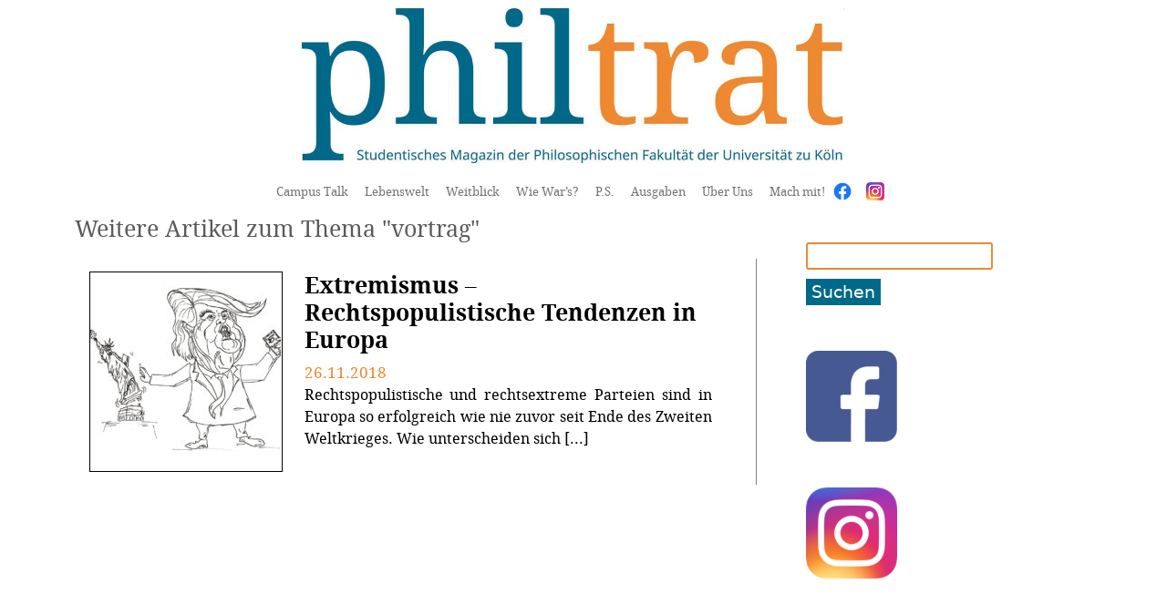

--- FILE ---
content_type: text/html; charset=UTF-8
request_url: https://philtrat-koeln.de/tag/vortrag/
body_size: 6178
content:
<!doctype html>
<html lang="lang="de"">
  <head>
    <meta charset="UTF-8">
    <meta name="viewport" content="width=device-width, initial-scale=1, shrink-to-fit=no">
    <meta name="description" content="Das Studierendenmagazin der Philosophischen Fakultät der Universität zu Köln">
    <link rel="icon" href="https://philtrat-koeln.de/wp-content/themes/philtrat_theme/philtrat_Logo.ico">

    <title>
      philtrat |
       &raquo; vortrag    </title>

    <!-- Bootstrap core CSS -->
    <link href="https://philtrat-koeln.de/wp-content/themes/philtrat_theme/css/bootstrap.min.css" rel="stylesheet">

    <script>
    if (window.matchMedia("(max-width:576px)").matches) {
    document.cookie = 'mobile=0'; //Bildschirm ist kleiner als 576px breit
  } else if (window.matchMedia("(max-width:768px)").matches) {
    document.cookie = 'mobile=1'; //Bildschirm ist kleiner als 768px
  } else if (window.matchMedia("(max-width:992px)").matches) {
    document.cookie = 'mobile=2'; //Bildschirm ist kleiner als 992px
  } else if (window.matchMedia("(max-width:1200px)").matches) {
    document.cookie = 'mobile=3'; //Bildschirm ist kleiner als 1200px
  } else {
    document.cookie = 'mobile=4'; //Bildschirm ist größer als 1200px
  }
    </script>

    <!-- Custom styles for this template -->
    <link href="https://philtrat-koeln.de/wp-content/themes/philtrat_theme/carousel.css" rel="stylesheet">
    <link href="https://philtrat-koeln.de/wp-content/themes/philtrat_theme/customizer_philtrat.css" rel="stylesheet">
    <link href="https://philtrat-koeln.de/wp-content/themes/philtrat_theme/style.css" rel="stylesheet">
    <link href="https://philtrat-koeln.de/wp-content/themes/philtrat_theme/style-posts.css" rel="stylesheet">
    <link href="https://philtrat-koeln.de/wp-content/themes/philtrat_theme/style-header.css" rel="stylesheet">
    <link href="https://philtrat-koeln.de/wp-content/themes/philtrat_theme/style-archiv_category-pages.css" rel="stylesheet">
    <link href="https://philtrat-koeln.de/wp-content/themes/philtrat_theme/stylesheets/searchform.css" rel="stylesheet">
    <meta name='robots' content='max-image-preview:large' />
<link rel='dns-prefetch' href='//stats.wp.com' />
<script type="text/javascript" id="wpp-js" src="https://philtrat-koeln.de/wp-content/plugins/wordpress-popular-posts/assets/js/wpp.min.js?ver=7.3.6" data-sampling="0" data-sampling-rate="100" data-api-url="https://philtrat-koeln.de/wp-json/wordpress-popular-posts" data-post-id="0" data-token="1501830a28" data-lang="0" data-debug="0"></script>
<link rel="alternate" type="application/rss+xml" title="philtrat &raquo; Schlagwort-Feed zu vortrag" href="https://philtrat-koeln.de/tag/vortrag/feed/" />
<style id='wp-img-auto-sizes-contain-inline-css' type='text/css'>
img:is([sizes=auto i],[sizes^="auto," i]){contain-intrinsic-size:3000px 1500px}
/*# sourceURL=wp-img-auto-sizes-contain-inline-css */
</style>
<style id='wp-emoji-styles-inline-css' type='text/css'>

	img.wp-smiley, img.emoji {
		display: inline !important;
		border: none !important;
		box-shadow: none !important;
		height: 1em !important;
		width: 1em !important;
		margin: 0 0.07em !important;
		vertical-align: -0.1em !important;
		background: none !important;
		padding: 0 !important;
	}
/*# sourceURL=wp-emoji-styles-inline-css */
</style>
<style id='wp-block-library-inline-css' type='text/css'>
:root{--wp-block-synced-color:#7a00df;--wp-block-synced-color--rgb:122,0,223;--wp-bound-block-color:var(--wp-block-synced-color);--wp-editor-canvas-background:#ddd;--wp-admin-theme-color:#007cba;--wp-admin-theme-color--rgb:0,124,186;--wp-admin-theme-color-darker-10:#006ba1;--wp-admin-theme-color-darker-10--rgb:0,107,160.5;--wp-admin-theme-color-darker-20:#005a87;--wp-admin-theme-color-darker-20--rgb:0,90,135;--wp-admin-border-width-focus:2px}@media (min-resolution:192dpi){:root{--wp-admin-border-width-focus:1.5px}}.wp-element-button{cursor:pointer}:root .has-very-light-gray-background-color{background-color:#eee}:root .has-very-dark-gray-background-color{background-color:#313131}:root .has-very-light-gray-color{color:#eee}:root .has-very-dark-gray-color{color:#313131}:root .has-vivid-green-cyan-to-vivid-cyan-blue-gradient-background{background:linear-gradient(135deg,#00d084,#0693e3)}:root .has-purple-crush-gradient-background{background:linear-gradient(135deg,#34e2e4,#4721fb 50%,#ab1dfe)}:root .has-hazy-dawn-gradient-background{background:linear-gradient(135deg,#faaca8,#dad0ec)}:root .has-subdued-olive-gradient-background{background:linear-gradient(135deg,#fafae1,#67a671)}:root .has-atomic-cream-gradient-background{background:linear-gradient(135deg,#fdd79a,#004a59)}:root .has-nightshade-gradient-background{background:linear-gradient(135deg,#330968,#31cdcf)}:root .has-midnight-gradient-background{background:linear-gradient(135deg,#020381,#2874fc)}:root{--wp--preset--font-size--normal:16px;--wp--preset--font-size--huge:42px}.has-regular-font-size{font-size:1em}.has-larger-font-size{font-size:2.625em}.has-normal-font-size{font-size:var(--wp--preset--font-size--normal)}.has-huge-font-size{font-size:var(--wp--preset--font-size--huge)}.has-text-align-center{text-align:center}.has-text-align-left{text-align:left}.has-text-align-right{text-align:right}.has-fit-text{white-space:nowrap!important}#end-resizable-editor-section{display:none}.aligncenter{clear:both}.items-justified-left{justify-content:flex-start}.items-justified-center{justify-content:center}.items-justified-right{justify-content:flex-end}.items-justified-space-between{justify-content:space-between}.screen-reader-text{border:0;clip-path:inset(50%);height:1px;margin:-1px;overflow:hidden;padding:0;position:absolute;width:1px;word-wrap:normal!important}.screen-reader-text:focus{background-color:#ddd;clip-path:none;color:#444;display:block;font-size:1em;height:auto;left:5px;line-height:normal;padding:15px 23px 14px;text-decoration:none;top:5px;width:auto;z-index:100000}html :where(.has-border-color){border-style:solid}html :where([style*=border-top-color]){border-top-style:solid}html :where([style*=border-right-color]){border-right-style:solid}html :where([style*=border-bottom-color]){border-bottom-style:solid}html :where([style*=border-left-color]){border-left-style:solid}html :where([style*=border-width]){border-style:solid}html :where([style*=border-top-width]){border-top-style:solid}html :where([style*=border-right-width]){border-right-style:solid}html :where([style*=border-bottom-width]){border-bottom-style:solid}html :where([style*=border-left-width]){border-left-style:solid}html :where(img[class*=wp-image-]){height:auto;max-width:100%}:where(figure){margin:0 0 1em}html :where(.is-position-sticky){--wp-admin--admin-bar--position-offset:var(--wp-admin--admin-bar--height,0px)}@media screen and (max-width:600px){html :where(.is-position-sticky){--wp-admin--admin-bar--position-offset:0px}}

/*# sourceURL=wp-block-library-inline-css */
</style>
<style id='classic-theme-styles-inline-css' type='text/css'>
/*! This file is auto-generated */
.wp-block-button__link{color:#fff;background-color:#32373c;border-radius:9999px;box-shadow:none;text-decoration:none;padding:calc(.667em + 2px) calc(1.333em + 2px);font-size:1.125em}.wp-block-file__button{background:#32373c;color:#fff;text-decoration:none}
/*# sourceURL=/wp-includes/css/classic-themes.min.css */
</style>
<link rel='stylesheet' id='wordpress-popular-posts-css-css' href='https://philtrat-koeln.de/wp-content/plugins/wordpress-popular-posts/assets/css/wpp.css?ver=7.3.6' type='text/css' media='all' />
<link rel="https://api.w.org/" href="https://philtrat-koeln.de/wp-json/" /><link rel="alternate" title="JSON" type="application/json" href="https://philtrat-koeln.de/wp-json/wp/v2/tags/829" /><link rel="EditURI" type="application/rsd+xml" title="RSD" href="https://philtrat-koeln.de/xmlrpc.php?rsd" />
<meta name="generator" content="WordPress 6.9" />
	<style>img#wpstats{display:none}</style>
		            <style id="wpp-loading-animation-styles">@-webkit-keyframes bgslide{from{background-position-x:0}to{background-position-x:-200%}}@keyframes bgslide{from{background-position-x:0}to{background-position-x:-200%}}.wpp-widget-block-placeholder,.wpp-shortcode-placeholder{margin:0 auto;width:60px;height:3px;background:#dd3737;background:linear-gradient(90deg,#dd3737 0%,#571313 10%,#dd3737 100%);background-size:200% auto;border-radius:3px;-webkit-animation:bgslide 1s infinite linear;animation:bgslide 1s infinite linear}</style>
            
  <style type="text/css">

  .campus h2 {color:;}
  .campus h3 {color:;}
  .btn-kategorie-campus {border-color:;}
  .btn-kategorie-campus:hover {background-color:;border-color:;}
  .carousel-kategorie-campus {background-color:b3;}
  .Kategorie-Uberschrift-campus {color:;}
  .campus-kategoriefarbe {background-color:4c;}
  .infobox-campustalk {border-color:;}
  .zitat-campustalk p{color:;}

  .lebenswelt h2 {color:;}
  .lebenswelt h3 {color:;}
  .btn-kategorie-lebenswelt {border-color:;}
  .btn-kategorie-lebenswelt:hover {background-color:;border-color:;}
  .carousel-kategorie-lebenswelt {background-color:b3;}
  .Kategorie-Uberschrift-lebenswelt {color:;}
  .lebenswelt-kategoriefarbe {background-color:4c;}
  .infobox-lebenswelt {border-color:;}
  .zitat-lebenswelt p{color:;}

  .weitblick h2 {color:;}
  .weitblick h3 {color:;}
  .btn-kategorie-weitblick {border-color:;}
  .btn-kategorie-weitblick:hover {background-color:;border-color:;}
  .carousel-kategorie-weitblick {background-color:b3;}
  .Kategorie-Uberschrift-weitblick {color:;}
  .weitblick-kategoriefarbe {background-color:4c;}
  .infobox-weitblick {border-color:;}
  .zitat-weitblick p{color:;}

  .wie-wars h2 {color:;}
  .wie-wars h3 {color:;}
  .btn-kategorie-wie-wars {border-color:;}
  .btn-kategorie-wie-wars:hover {background-color:;border-color:;}
  .carousel-kategorie-wiewars {background-color:b3;}
  .Kategorie-Uberschrift-wie-wars {color:;}
  .wie-wars-kategoriefarbe {background-color:4c;}
  .infobox-wiewars {border-color:;}
  .zitat-wiewars p{color:;}

  .ps h2 {color:;}
  .ps h3 {color:;}
  .btn-kategorie-ps {border-color:;}
  .btn-kategorie-ps:hover {background-color:;border-color:;}
  .carousel-kategorie-ps {background-color:b3;}
  .Kategorie-Uberschrift-ps {color:;}
  .ps-kategoriefarbe {background-color:4c;}
  .infobox-ps {border-color:;}
  .zitat-ps p{color:;}
  </style>
    </head>
  <body>


  <header class="d-none d-lg-block">
    <div class="container">
      <div class="Header-Image">
          <div class="row img-responsive" >
            <a href="https://philtrat-koeln.de">
              <img src="https://philtrat-koeln.de/wp-content/themes/philtrat_theme/img/logo_philtrat.jpg" class="col-12">
            </a>
          </div>
        </div>
      </div>
    </header>
    <div class="sticky-top bg-white">
  <nav class="navbar navbar-expand-lg navbar-light navbar-philtrat navbar ">
    <div class="abstand-oben mx-auto">
        <a class="navbar-brand navbar-philtrat-flex" href="https://philtrat-koeln.de">
          <img class="d-block d-sm-none philtrat-logo" src="https://philtrat-koeln.de/wp-content/themes/philtrat_theme/img/logo_philtrat_2.jpg" alt="Logo philtrat" height="40px" width="auto">
          <img class="d-none d-sm-block d-md-none philtrat-logo" src="https://philtrat-koeln.de/wp-content/themes/philtrat_theme/img/logo_philtrat_2.jpg" alt="Logo philtrat" height="75px" width="auto">
          <img class="d-none d-md-block d-lg-none philtrat-logo" src="https://philtrat-koeln.de/wp-content/themes/philtrat_theme/img/logo_philtrat_2.jpg" alt="Logo philtrat" height="75px" width="auto">
        </a>
        <button class="navbar-toggler navbar-toggler-philtrat" type="button" data-bs-toggle="collapse" data-bs-target="#navbarTogglerphiltrat" aria-controls="navbarTogglerDemo02" aria-expanded="false" aria-label="Toggle navigation">
          <span class="navbar-toggler-icon"></span>
        </button>
      <div class="collapse navbar-collapse" id="navbarTogglerphiltrat">

        <div class="menu-philtrat_menu-container"><ul id="menu-philtrat_menu" class="nav-btn navbar-nav"><li itemscope="itemscope" itemtype="https://www.schema.org/SiteNavigationElement" id="menu-item-2908" class="menu-item menu-item-type-taxonomy menu-item-object-category menu-item-2908 btn btn-default nav-item"><a title="Campus Talk" href="https://philtrat-koeln.de/category/magazin/campus/" class="nav-link">Campus Talk</a></li>
<li itemscope="itemscope" itemtype="https://www.schema.org/SiteNavigationElement" id="menu-item-2909" class="menu-item menu-item-type-taxonomy menu-item-object-category menu-item-2909 btn btn-default nav-item"><a title="Lebenswelt" href="https://philtrat-koeln.de/category/magazin/lebenswelt/" class="nav-link">Lebenswelt</a></li>
<li itemscope="itemscope" itemtype="https://www.schema.org/SiteNavigationElement" id="menu-item-2911" class="menu-item menu-item-type-taxonomy menu-item-object-category menu-item-2911 btn btn-default nav-item"><a title="Weitblick" href="https://philtrat-koeln.de/category/magazin/weitblick/" class="nav-link">Weitblick</a></li>
<li itemscope="itemscope" itemtype="https://www.schema.org/SiteNavigationElement" id="menu-item-2912" class="menu-item menu-item-type-taxonomy menu-item-object-category menu-item-2912 btn btn-default nav-item"><a title="Wie War&#039;s?" href="https://philtrat-koeln.de/category/magazin/wie-wars/" class="nav-link">Wie War&#8217;s?</a></li>
<li itemscope="itemscope" itemtype="https://www.schema.org/SiteNavigationElement" id="menu-item-2910" class="menu-item menu-item-type-taxonomy menu-item-object-category menu-item-2910 btn btn-default nav-item"><a title="P.S." href="https://philtrat-koeln.de/category/magazin/ps/" class="nav-link">P.S.</a></li>
<li itemscope="itemscope" itemtype="https://www.schema.org/SiteNavigationElement" id="menu-item-4595" class="menu-item menu-item-type-taxonomy menu-item-object-category menu-item-4595 btn btn-default nav-item"><a title="Ausgaben" href="https://philtrat-koeln.de/category/ausgaben/" class="nav-link">Ausgaben</a></li>
<li itemscope="itemscope" itemtype="https://www.schema.org/SiteNavigationElement" id="menu-item-3747" class="menu-item menu-item-type-post_type menu-item-object-page menu-item-3747 btn btn-default nav-item"><a title="Über Uns" href="https://philtrat-koeln.de/uber-uns/" class="nav-link">Über Uns</a></li>
<li itemscope="itemscope" itemtype="https://www.schema.org/SiteNavigationElement" id="menu-item-2913" class="menu-item menu-item-type-post_type menu-item-object-page menu-item-2913 btn btn-default nav-item"><a title="Mach mit!" href="https://philtrat-koeln.de/mach-mit/" class="nav-link">Mach mit!</a></li>
</ul></div>         <a class="navbar-brand d-none d-lg-block" href="https://www.facebook.com/philtratkoeln"><img src="https://philtrat-koeln.de/wp-content/themes/philtrat_theme/img/f_logo_RGB-Blue_58.webp" class="Nav-Social-Media" alt="facebook-Logo" width="20px" height="20px"></a>
         <a class="navbar-brand d-none d-lg-block" href="https://www.instagram.com/philtratkoeln/"><img src="https://philtrat-koeln.de/wp-content/themes/philtrat_theme/img/Instagram_AppIcon_Aug2017.webp" class="Nav-Social-Media" alt="instagram-Logo" width="20px" height="20px"></a>
      </div>
    </div>
  </nav>
</div>

<div class="container">
  <div class="row">
    <div class="col-lg-8">
      <div class="row col-12">
                <h3>Weitere Artikel zum Thema "vortrag"</h3>
      </div>
      <div class="row archiv Kategorie">
          <div class="col-lg-12 newsbox
    
    nodecoration">
      <a href="https://philtrat-koeln.de/2018/11/26/extremismus-rechtspopulistische-tendenzen-in-europa/">
        <div class="row newsbox2">
          <div class= "col-3 col-sm-4 col-md-4 d-flex bild-vorschau">
            <div class= "vorschaubild">
                <img width="300" height="218" src="https://philtrat-koeln.de/wp-content/uploads/2018/11/laurence_philtrat_2-300x218.jpg" class="img-newsbox img-fluid wp-post-image" alt="Zeichnung Donald Trum stößt Freiheitsstatue" decoding="async" fetchpriority="high" srcset="https://philtrat-koeln.de/wp-content/uploads/2018/11/laurence_philtrat_2-300x218.jpg 300w, https://philtrat-koeln.de/wp-content/uploads/2018/11/laurence_philtrat_2-768x558.jpg 768w, https://philtrat-koeln.de/wp-content/uploads/2018/11/laurence_philtrat_2-1024x745.jpg 1024w, https://philtrat-koeln.de/wp-content/uploads/2018/11/laurence_philtrat_2.jpg 1169w" sizes="(max-width: 300px) 100vw, 300px" data-attachment-id="3145" data-permalink="https://philtrat-koeln.de/2018/11/26/extremismus-rechtspopulistische-tendenzen-in-europa/laurence_philtrat_2/" data-orig-file="https://philtrat-koeln.de/wp-content/uploads/2018/11/laurence_philtrat_2.jpg" data-orig-size="1169,850" data-comments-opened="0" data-image-meta="{&quot;aperture&quot;:&quot;0&quot;,&quot;credit&quot;:&quot;&quot;,&quot;camera&quot;:&quot;HP Scanjet dj_d02c&quot;,&quot;caption&quot;:&quot;&quot;,&quot;created_timestamp&quot;:&quot;1199146565&quot;,&quot;copyright&quot;:&quot;&quot;,&quot;focal_length&quot;:&quot;0&quot;,&quot;iso&quot;:&quot;0&quot;,&quot;shutter_speed&quot;:&quot;0&quot;,&quot;title&quot;:&quot;&quot;,&quot;orientation&quot;:&quot;1&quot;}" data-image-title="laurence_philtrat_2" data-image-description="&lt;p&gt;Wird Donald Trump die Freiheit umstoßen? Bild: Laurence Boms&lt;/p&gt;
" data-image-caption="&lt;p&gt;Wird Donald Trump die Freiheit umstoßen? Bild: Laurence Boms&lt;/p&gt;
" data-medium-file="https://philtrat-koeln.de/wp-content/uploads/2018/11/laurence_philtrat_2-300x218.jpg" data-large-file="https://philtrat-koeln.de/wp-content/uploads/2018/11/laurence_philtrat_2-1024x745.jpg" />            </div>
          </div>
          <div class="col-9 col-sm-8 col-md-8 align-items-center">
            <h3 class="news-headtext">Extremismus – Rechtspopulistische Tendenzen in Europa</h3>
            <p class="datum-newsbox">26.11.2018</p>
            <p class="excerpt d-none d-sm-block">
Rechtspopulistische und rechtsextreme Parteien sind in Europa so erfolgreich wie nie zu­vor seit Ende des Zweiten Weltkrieges.



Wie unterscheiden sich [...]</p>
            <p class="excerpt d-block d-sm-none">
Rechtspopulistische und rechtsextreme Parteien sind in Europa so erfolgreich wie nie zu­vor seit Ende des Zweiten Weltkrieges.



Wie unterscheiden sich [...]</p>
          </div>
        </div>
      </a>
    </div>
  
    </div>
    <div class="row justify-content-center pagination-link">
  <div class="col-4 totheright">
      </div>
  <div class="col-4">
      </div>
</div>
  </div>
  <div class="col-lg-4 col-xl-3 col-12 sidebar d-block d-lg-none text-center">
        <div class="sidebar-module"><div class="container"><form role="search" method="get" id="searchform" class="searchform" action="https://philtrat-koeln.de/">
				<div>
					<label class="screen-reader-text" for="s">Suche nach:</label>
					<input type="text" value="" name="s" id="s" />
					<input type="submit" id="searchsubmit" value="Suchen" />
				</div>
			</form></div></div><div class="sidebar-module"><div class="container">			<div class="textwidget"><p><a href="https://www.facebook.com/philtratkoeln" target="_blank"><img decoding="async" class="alignnone size-medium wp-image-3531" src="https://philtrat-koeln.de/wp-content/uploads/2019/11/facebook-icon-preview-1-1-300x300.png" alt="" width="100" height="100" srcset="https://philtrat-koeln.de/wp-content/uploads/2019/11/facebook-icon-preview-1-1-300x300.png 300w, https://philtrat-koeln.de/wp-content/uploads/2019/11/facebook-icon-preview-1-1-150x150.png 150w, https://philtrat-koeln.de/wp-content/uploads/2019/11/facebook-icon-preview-1-1.png 328w" sizes="(max-width: 100px) 100vw, 100px" /></a></p>
</div>
		</div></div><div class="sidebar-module"><div class="container">			<div class="textwidget"><p><a href="https://www.instagram.com/philtratkoeln/" target="_blank"><img decoding="async" class="alignnone size-full wp-image-3530" src="https://philtrat-koeln.de/wp-content/uploads/2019/11/Instagram_AppIcon_Aug2017.png" alt="" width="100" height="100" srcset="https://philtrat-koeln.de/wp-content/uploads/2019/11/Instagram_AppIcon_Aug2017.png 299w, https://philtrat-koeln.de/wp-content/uploads/2019/11/Instagram_AppIcon_Aug2017-150x150.png 150w" sizes="(max-width: 100px) 100vw, 100px" /></a></p>
</div>
		</div></div>  </div>

<div class="col-lg-4 col-xl-3 col-12 sidebar d-none d-lg-block ">
      <div class="sidebar-module"><div class="container"><form role="search" method="get" id="searchform" class="searchform" action="https://philtrat-koeln.de/">
				<div>
					<label class="screen-reader-text" for="s">Suche nach:</label>
					<input type="text" value="" name="s" id="s" />
					<input type="submit" id="searchsubmit" value="Suchen" />
				</div>
			</form></div></div><div class="sidebar-module"><div class="container">			<div class="textwidget"><p><a href="https://www.facebook.com/philtratkoeln" target="_blank"><img decoding="async" class="alignnone size-medium wp-image-3531" src="https://philtrat-koeln.de/wp-content/uploads/2019/11/facebook-icon-preview-1-1-300x300.png" alt="" width="100" height="100" srcset="https://philtrat-koeln.de/wp-content/uploads/2019/11/facebook-icon-preview-1-1-300x300.png 300w, https://philtrat-koeln.de/wp-content/uploads/2019/11/facebook-icon-preview-1-1-150x150.png 150w, https://philtrat-koeln.de/wp-content/uploads/2019/11/facebook-icon-preview-1-1.png 328w" sizes="(max-width: 100px) 100vw, 100px" /></a></p>
</div>
		</div></div><div class="sidebar-module"><div class="container">			<div class="textwidget"><p><a href="https://www.instagram.com/philtratkoeln/" target="_blank"><img decoding="async" class="alignnone size-full wp-image-3530" src="https://philtrat-koeln.de/wp-content/uploads/2019/11/Instagram_AppIcon_Aug2017.png" alt="" width="100" height="100" srcset="https://philtrat-koeln.de/wp-content/uploads/2019/11/Instagram_AppIcon_Aug2017.png 299w, https://philtrat-koeln.de/wp-content/uploads/2019/11/Instagram_AppIcon_Aug2017-150x150.png 150w" sizes="(max-width: 100px) 100vw, 100px" /></a></p>
</div>
		</div></div>  </div>
  </div>
</div>

<!-- FOOTER -->
<footer class="footer-philtrat">
  <div class="container footer-fixed">
    <div class="row col-12">
      <div class="menu-footer-container"><ul id="menu-footer" class="menu"><li id="menu-item-2923" class="menu-item menu-item-type-post_type menu-item-object-page menu-item-2923"><a href="https://philtrat-koeln.de/impressum-3/">Impressum</a></li>
<li id="menu-item-2928" class="menu-item menu-item-type-post_type menu-item-object-page menu-item-2928"><a href="https://philtrat-koeln.de/datenschutz/">Datenschutz</a></li>
</ul></div>    </div>
    <div class="row">
      <div class="col-12 text-center">
        <p>philtrat<br>c/o SprecherInnenrat Phil-Fak<br>Universitätsstr.16<br>50937 Köln</p>
        <p>Copyright philtrat 2021</p>
      </div>
    </div>
  </div>
</footer>
<div class="philtrat-social-media-footer d-block d-lg-none">
  <div class="container">
    <div class="row">
      <div class="col-6 text-center">
        <a class="" href="https://www.facebook.com/philtratkoeln"><img src="https://philtrat-koeln.de/wp-content/themes/philtrat_theme/img/f_logo_RGB-Blue_58.webp" class="Nav-Social-Media" alt="facebook-Logo" width="30px" height="30px"></a>
      </div>
      <div class="col-6 text-center">
        <a class="" href="https://www.instagram.com/philtratkoeln/"><img src="https://philtrat-koeln.de/wp-content/themes/philtrat_theme/img/Instagram_AppIcon_Aug2017.webp" class="Nav-Social-Media" alt="instagram-Logo" width="30px" height="30px"></a>
      </div>
    </div>
  </div>
</div>

</main>

<!-- Bootstrap core JavaScript
================================================== -->
<!-- Placed at the end of the document so the pages load faster -->

<script src="https://philtrat-koeln.de/wp-content/themes/philtrat_theme/js/vendor/popper.min.js"></script>
<script src="https://philtrat-koeln.de/wp-content/themes/philtrat_theme/js/bootstrap.min.js"></script>
<script src="https://philtrat-koeln.de/wp-content/themes/philtrat_theme/js/vendor/jquery-slim.min.js"></script>

</body>
</html>


--- FILE ---
content_type: text/css
request_url: https://philtrat-koeln.de/wp-content/themes/philtrat_theme/customizer_philtrat.css
body_size: 328
content:
  @media screen and (max-width: 576px) {
      .beitragsseite h1 {font-size:24!important;}
    }
    @media screen and (min-width: 577px) and (max-width: 768px) {
      .beitragsseite h1  {font-size: 28!important;}
    }
    @media screen and (min-width: 769px) and (max-width: 991px) {
      .beitragsseite h1  {font-size:36!important;}
    }
    @media screen and (min-width: 992) {
      .beitragsseite h1  {font-size:50!important;}
    }

--- FILE ---
content_type: text/css
request_url: https://philtrat-koeln.de/wp-content/themes/philtrat_theme/style-posts.css
body_size: 2561
content:
/* Allgemeines */

.beitrag-triggerwarnung {
  font-size: 1.75rem!important;
  background-color:#c9331e;
  padding:10px;
  color:#f0f0f0;
}

.Bildunterschrift {
  margin-bottom: 30px;
}

.wp-block-image img {
  height:auto;
}

.Beitragsbild {
  margin-bottom: 5px;
}

.beitragsseite h3 {
  margin-bottom: 30px;
  line-height: 1.5;
}

.beitragsseite h4{
  margin-top: 30px;
}

/* Beitragsseite Design */

.beitrag {
  padding-right:100px;
  border-width: 1pt;
  border-right-style:solid;
  border-color: grey;
}

/*AutorIn InfoBox unter Beitrag*/

.beitragautorin p {
  font-family: DroidSerifItalic;
  padding-left:15px;
  }

.autorIn {
  margin-top:20px;
  margin-bottom:10px;
  padding-bottom: 10px;
  background-color: #006989;
  color:white;
  margin-left:0px;
  margin-right:0px;
  }

.autorIn p {color:white;}

.autorIn a {
  color: #ee8931;
  text-decoration: none;
}

.autorIn a:hover {
  color:white;
}

.autorIn-titel {
  margin-bottom: 10px;
  padding-top: 10px;
  font-family: DroidSerif;
  font-size: 14pt;
}

.img-autorIn {
  padding-bottom: 10px;
}

/*ZUSTÄTZLICHE STYLES FÜR BEITRÄGE*/

/* Zitate */

.zitat-lebenswelt {
  text-align: center !important;
}

.zitat-lebenswelt p {
  color: #27c49d;
  text-align: center !important;
  margin-bottom: 0px;
  padding-left: 90px;
  padding-right: 90px;
}

.zitat-campustalk {
  text-align: center !important;
}

.zitat-campustalk p {
  color: #127d8f;
  text-align: center !important;
  margin-bottom: 0px;
  padding-left: 90px;
  padding-right: 90px;
}

.zitat-weitblick {
  text-align: center !important;
}

.zitat-weitblick p {
  color: #28c663;
  text-align: center !important;
  margin-bottom: 0px;
  padding-left: 90px;
  padding-right: 90px;
}

.zitat-wiewars {
  text-align: center !important;
}

.zitat-wiewars p {
  color: #ff7326;
  text-align: center !important;
  margin-bottom: 0px;
  padding-left: 90px;
  padding-right: 90px;
}

.zitat-ps {
  text-align: center !important;
}

.zitat-ps p {
  color: #ff3300;
  text-align: center !important;
  margin-bottom: 0px;
  padding-left: 90px;
  padding-right: 90px;
}

/* Infoboxen */

.infobox-lebenswelt {
  border-color: #27c49d;
  border-left-style: solid;
  border-width: 2px;
  padding-left: 15px;
  margin-top: 20px;
  margin-bottom: 20px;
}

.infobox-campustalk {
  border-color: #127d8f;
  border-left-style: solid;
  border-width: 2px;
  padding-left: 15px;
  margin-top: 20px;
  margin-bottom: 20px;
}

.infobox-weitblick {
  border-color: #28c663;
  border-left-style: solid;
  border-width: 2px;
  padding-left: 15px;
  margin-top: 20px;
  margin-bottom: 20px;
}

.infobox-ps {
  border-color: #ff3300;
  border-left-style: solid;
  border-width: 2px;
  padding-left: 15px;
  margin-top: 20px;
  margin-bottom: 20px;
}

.infobox-wiewars {
  border-color: #ff7326;
  border-left-style: solid;
  border-width: 2px;
  padding-left: 15px;
  margin-top: 20px;
  margin-bottom: 20px;
}


@media screen and (max-width: 576px) {
/* <-----------Beitragsseite-------------------->*/

  .beitragsseite{
    padding-left: 25px;
    padding-right: 25px;
  }
  .beitragsseite h1{
    text-align:left;
    font-size: 18pt;
    font-family: DroidSerif;
  }
  .Beitragsbild{
    padding-right: 0px;
  }
  .Bildunterschrift {
    font-size:8pt;
    text-align:left;
    font-family:DroidSerif;
  }

  .Bildunterschrift a{
    font-size: 8pt!important;
  }

  .beitrag {
    padding-right:0px;
    border-width: 0pt;
    border-right-style:hidden;
    border-color: grey;
  }
  .beitragsseite h3{
    text-align: justify;
    font-size: 11pt;
    font-family: DroidSerifBold;
  }
  .beitragsseite h4{
    text-align:left;
    font-size: 10pt;
    font-family: DroidSerifbold;
  }
  .beitragsseite p{
    text-align:justify;
    font-size: 9pt;
    font-family: DroidSerif;
    margin-bottom:10px;
  }
  .beitragsseite figcaption{
    text-align: left!important;
    font-size: 8pt!important;
    font-family: DroidSerif!important;
  }

  .wp-block-image a {
    text-align: left!important;
    font-size: 8pt!important;
    font-family: DroidSerif!important;
  }

  .beitragsseite a{
    color:#006989;
  }

  .beitragsseite a:hover{
    color:#ee8931;
    text-decoration: none;
  }

  .beitragsseite li{
    font-size:9pt;
    font-family: DroidSerif;
  }
  /* Zitate */

  .zitat-lebenswelt p {
    margin-bottom: 0px;
    padding-left: 20px;
    padding-right: 20px;
    font-size: 16pt!important;
    font-family:Droid-Serif;
  }
  .zitat-lebenswelt cite{
    font-size: 14pt!important;
    font-family:Droid-Serif;
  }

  .zitat-campustalk p {
    margin-bottom: 0px;
    padding-left: 20px;
    padding-right: 20px;
    font-size: 16pt!important;
    font-family:Droid-Serif;
  }

  .zitat-campustalk cite{
    font-size: 14pt!important;
    font-family:Droid-Serif;
  }

  .zitat-weitblick p {
    margin-bottom: 0px;
    padding-left: 20px;
    padding-right: 20px;
    font-size: 16pt!important;
    font-family:Droid-Serif;
  }

  .zitat-weitblick cite{
    font-size: 14pt!important;
    font-family:Droid-Serif;
  }

  .zitat-wiewars p {
    margin-bottom: 0px;
    padding-left: 20px;
    padding-right: 20px;
    font-size: 16pt!important;
    font-family:Droid-Serif;
  }

  .zitat-wiewars cite{
    font-size: 14pt!important;
    font-family:Droid-Serif;
  }

  .zitat-ps p {
    margin-bottom: 0px;
    padding-left: 20px;
    padding-right: 20px;
    font-size: 16pt!important;
    font-family:Droid-Serif;
  }

  .zitat-ps cite{
    font-size: 14pt!important;
    font-family:Droid-Serif;
  }

  .Beitragsdatum p {
    font-size:8pt;
  }

  .beitragautorin p {
    font-family: DroidSerifItalic;
    }
    .beitragautorin {
      border-width: 1pt;
      border-right-style:hidden;
      border-color: grey;
      margin-right: 0px;
      padding-top: 0px;
      margin-top: 0px;
    }
    .autorIn a{
      color: #ee8931;
    }

    .autorIn a:hover{
      color: white;
    }
}

@media screen and (min-width: 577px) and (max-width: 768px) {
  /* <-----------Beitragsseite-------------------->*/

  .beitragsseite{
    padding-left: 25px;
    padding-right: 25px;
  }
  .beitragsseite h1{
    text-align:left;
    font-size: 24pt;
    font-family: DroidSerif;
  }
  .Beitragsbild{
    padding-right: 0px;
  }
  .Bildunterschrift {
    font-size:9pt;
    text-align:left;
    font-family:DroidSerif;
  }

  .Bildunterschrift a{
    font-size: 9pt!important;
  }

  .beitrag {
    padding-right:0px;
    border-width: 0pt;
    border-right-style:hidden;
    border-color: grey;
  }
  .beitragsseite h3{
    text-align:justify;
    font-size: 13pt;
    font-family: DroidSerifBold;
  }
  .beitragsseite h4{
    text-align:left;
    font-size: 11pt;
    font-family: DroidSerifbold;
  }
  .beitragsseite p{
    text-align:justify;
    font-size: 10pt;
    font-family: DroidSerif;
    margin-bottom:10px;
  }
  .beitragsseite figcaption{
    text-align: left!important;
    font-size: 9pt!important;
    font-family: DroidSerif!important;
  }

  .wp-block-image a{
    text-align: left!important;
    font-size: 9pt!important;
    font-family: DroidSerif!important;
  }

  .beitragsseite li{
    font-size:10pt;
    font-family: DroidSerif;
  }

  .beitragsseite a{
    color:#006989;
  }

  .beitragsseite a:hover{
    color:#ee8931;
    text-decoration: none;
  }
  /* Zitate */

  .zitat-lebenswelt p {
    margin-bottom: 0px;
    padding-left: 30px;
    padding-right: 30px;
    font-size: 16pt!important;
    font-family:Droid-Serif;
  }
  .zitat-lebenswelt cite{
    font-size: 14pt!important;
    font-family:Droid-Serif;
  }

  .zitat-campustalk p {
    margin-bottom: 0px;
    padding-left: 30px;
    padding-right: 30px;
    font-size: 16pt!important;
    font-family:Droid-Serif;
  }

  .zitat-campustalk cite{
    font-size: 14pt!important;
    font-family:Droid-Serif;
  }

  .zitat-weitblick p {
    margin-bottom: 0px;
    padding-left: 30px;
    padding-right: 30px;
    font-size: 16pt!important;
    font-family:Droid-Serif;
  }

  .zitat-weitblick cite{
    font-size: 14pt!important;
    font-family:Droid-Serif;
  }

  .zitat-wiewars p {
    margin-bottom: 0px;
    padding-left: 30px;
    padding-right: 30px;
    font-size: 16pt!important;
    font-family:Droid-Serif;
  }

  .zitat-wiewars cite{
    font-size: 14pt!important;
    font-family:Droid-Serif;
  }

  .zitat-ps p {
    margin-bottom: 0px;
    padding-left: 30px;
    padding-right: 30px;
    font-size: 16pt!important;
    font-family:Droid-Serif;
  }

  .zitat-ps cite{
    font-size: 14pt!important;
    font-family:Droid-Serif;
  }

  .Beitragsdatum p {
    font-size:8pt;
  }

  .beitragautorin p {
    font-family: DroidSerifItalic;
    }
    .beitragautorin {
      border-width: 1pt;
      border-right-style:hidden;
      border-color: grey;
      margin-right: 0px;
      padding-top: 0px;
      margin-top: 0px;
    }
    .autorIn a{
      color: #ee8931;
    }

    .autorIn a:hover{
      color: white;
    }
}

/* Design für Medium */

@media screen and (min-width: 769px) and (max-width: 992px) {
  /* <-----------Beitragsseite-------------------->*/

  .beitragsseite{
    padding-left: 25px;
    padding-right: 25px;
  }
  .beitragsseite h1{
    text-align:left;
    font-size: 30pt;
    font-family: DroidSerif;
  }
  .Beitragsbild{
    padding-right: 0px;
  }
  .Bildunterschrift {
    font-size:10pt;
    text-align:left;
    font-family:DroidSerif;
  }

  .Bildunterschrift a{
    font-size: 10pt!important;
  }

  .beitrag {
    padding-right:0px;
    border-width: 0pt;
    border-right-style:hidden;
    border-color: grey;
  }
  .beitragsseite h3{
    text-align: justify;
    font-size: 14pt;
    font-family: DroidSerifBold;
  }
  .beitragsseite h4{
    text-align:left;
    font-size: 12pt;
    font-family: DroidSerifbold;
  }
  .beitragsseite p{
    text-align:justify;
    font-size: 11pt;
    font-family: DroidSerif;
    margin-bottom:10px;
  }

  .beitragsseite figcaption{
    text-align: left!important;
    font-size: 10pt!important;
    font-family: DroidSerif!important;
  }

  .wp-block-image a{
    text-align: left!important;
    font-size: 10pt!important;
    font-family: DroidSerif!important;
  }

  .beitragsseite a{
    color:#006989;
  }

  .beitragsseite a:hover{
    color:#ee8931;
    text-decoration: none;
  }

  .beitragsseite li{
    font-size:11pt;
    font-family: DroidSerif;
  }
  /* Zitate */

  .zitat-lebenswelt p {
    margin-bottom: 0px;
    padding-left: 60px;
    padding-right: 60px;
    font-size: 17pt!important;
    font-family:Droid-Serif;
  }
  .zitat-lebenswelt cite{
    font-size: 14pt!important;
    font-family:Droid-Serif;
  }

  .zitat-campustalk p {
    margin-bottom: 0px;
    padding-left: 30px;
    padding-right: 30px;
    font-size: 16pt!important;
    font-family:Droid-Serif;
  }

  .zitat-campustalk cite{
    font-size: 14pt!important;
    font-family:Droid-Serif;
  }

  .zitat-weitblick p {
    margin-bottom: 0px;
    padding-left: 30px;
    padding-right: 30px;
    font-size: 16pt!important;
    font-family:Droid-Serif;
  }

  .zitat-weitblick cite{
    font-size: 14pt!important;
    font-family:Droid-Serif;
  }

  .zitat-wiewars p {
    margin-bottom: 0px;
    padding-left: 30px;
    padding-right: 30px;
    font-size: 16pt!important;
    font-family:Droid-Serif;
  }

  .zitat-wiewars cite{
    font-size: 14pt!important;
    font-family:Droid-Serif;
  }

  .zitat-ps p {
    margin-bottom: 0px;
    padding-left: 30px;
    padding-right: 30px;
    font-size: 16pt!important;
    font-family:Droid-Serif;
  }

  .zitat-ps cite{
    font-size: 14pt!important;
    font-family:Droid-Serif;
  }

  .Beitragsdatum p {
    font-size:10pt;
  }

  .beitragautorin p {
    font-family: DroidSerifItalic;
    font-size:11pt;
    }
    .beitragautorin {
      border-width: 1pt;
      border-right-style:hidden;
      border-color: grey;
      margin-right: 0px;
      padding-top: 0px;
      margin-top: 0px;
    }

  .autorIn a{
    color: #ee8931;
  }

  .autorIn a:hover{
    color: white;
  }
}

/* Design für Large */

@media screen and (min-width: 993px) {
  /* <-----------Beitragsseite-------------------->*/

  .beitragsseite{
    padding-left: 25px;
    padding-right: 25px;
  }
  .beitragsseite h1{
    text-align:left;
    font-size: 40pt;
    font-family: DroidSerif;
  }
  .Beitragsbild{
    padding-right: 0px;
  }
  .Bildunterschrift {
    font-size:10pt;
    text-align:left;
    font-family:DroidSerif;
    padding-right: 80px;
  }

  .Bildunterschrift a{
    font-size: 10pt!important;
  }

  .beitrag {
    padding-right: 80px;
    border-width: 1pt;
    border-right-style:solid;
    border-color: grey;
  }
  .beitragsseite h3{
    text-align: justify;
    font-size: 16pt;
    font-family: DroidSerifBold;
  }
  .beitragsseite h4{
    text-align:left;
    font-size: 14pt;
    font-family: DroidSerifbold;
  }
  .beitragsseite p{
    text-align:justify;
    font-size: 12pt;
    font-family: DroidSerif;
    margin-bottom:20px;
  }

  .beitragsseite figcaption{
    text-align: left!important;
    font-size: 10pt!important;
    font-family: DroidSerif!important;
  }

  .wp-block-image a{
    text-align: left!important;
    font-size: 10pt!important;
    font-family: DroidSerif!important;
  }

  .beitragsseite a{
    color:#006989;
  }

  .beitragsseite a:hover{
    color:#ee8931;
    text-decoration: none;
  }

  .beitragsseite li{
    font-size:12pt;
    font-family: DroidSerif;
  }
  /* Zitate */

  .zitat-lebenswelt p {
    margin-bottom: 0px;
    padding-left: 70px;
    padding-right: 70px;
    font-size: 20pt!important;
    font-family:Droid-Serif;
  }
  .zitat-lebenswelt cite{
    font-size: 16pt!important;
    font-family:Droid-Serif;
  }

  .zitat-campustalk p {
    margin-bottom: 0px;
    padding-left: 70px;
    padding-right: 70px;
    font-size: 20pt!important;
    font-family:Droid-Serif;
  }

  .zitat-campustalk cite{
    font-size: 14pt!important;
    font-family:Droid-Serif;
  }

  .zitat-weitblick p {
    margin-bottom: 0px;
    padding-left: 70px;
    padding-right: 70px;
    font-size: 20pt!important;
    font-family:Droid-Serif;
  }

  .zitat-weitblick cite{
    font-size: 14pt!important;
    font-family:Droid-Serif;
  }

  .zitat-wiewars p {
    margin-bottom: 0px;
    padding-left: 70px;
    padding-right: 70px;
    font-size: 20pt!important;
    font-family:Droid-Serif;
  }

  .zitat-wiewars cite{
    font-size: 14pt!important;
    font-family:Droid-Serif;
  }

  .zitat-ps p {
    margin-bottom: 0px;
    padding-left: 70px;
    padding-right: 70px;
    font-size: 20pt!important;
    font-family:Droid-Serif;
  }

  .zitat-ps cite{
    font-size: 14pt!important;
    font-family:Droid-Serif;
  }

  .Beitragsdatum p {
    font-size:10pt;
  }

  .beitragautorin p {
    font-family: DroidSerifItalic;
    font-size:11pt;
    }
    .beitragautorin {
      border-width: 1pt;
      border-right-style:hidden;
      border-color: grey;
      margin-right: 0px;
      padding-top: 0px;
      margin-top: 0px;
    }

  .autorIn a{
    color: #ee8931;
  }

  .autorIn a:hover{
    color: white;
  }

  .img-autorIn {
    margin-bottom: 0px;
  }

}

/* Galerie-Einstellungen */
@media screen and (max-width: 576px)
  {
    .carousel-item-galerie{height: 200px;}
    .bu-galerie-philtrat p {
      font-size: 8pt;
    }
  }

@media screen and (min-width: 577px) and (max-width: 768px)
  {
    .carousel-item-galerie{height: 300px;}
    .bu-galerie-philtrat p {
      font-size: 9pt;
    }
  }

@media screen and (min-width: 769px) and (max-width: 992px)
  {
    .carousel-item-galerie{height: 400px;}
  }

@media screen and (min-width: 993px)
  {
    .carousel-item-galerie{height: 500px;}
  }


.carousel-item-galerie {
  background-color: white;
  top: 0px;
  padding-top:5px;
  padding-bottom: 5px;
  cursor:zoom-in;
}

.carousel-item-galerie > img{
  top: 0px!important;
}

.carousel-item-galerie-full {
  background-color: white;
  top: 0px;
  padding-top:5px;
  padding-bottom: 5px;
}

@media screen and (orientation: landscape){
  .carousel-item-galerie-full img{
    max-height:75vh;
  }
}

@media screen and (orientation: portrait){
  .carousel-item-galerie-full img{
    max-width:85vh;
  }
}

.img-carousel-portrait img {
  max-height: 75vh;
}

.modal-body-galerie {
  padding: 0px;
}

.carousel-inner-galerie {
  height: 89vh;
}

.carousel-galerie-full{
  bottom:-70px;
}

.carousel-full-padding {
  padding-bottom:100px;
}

.img-fluid-galerie {
  max-height:100%;
  max-width:100%;
}

.modal-dialog-galerie-full {
  max-width:100%;
}

.Carouselhintergrund-galerie {
  background-color: rgba(40, 40, 40, 0.8);
  padding: 5px;
}

.align-left {
  text-align:left;
  margin:0px!important;
}

.carousel-galerie {
  bottom:0px;
}

.carousel-control-prev-icon,
.carousel-control-next-icon {
  height: 100px;
  width: 100px;
  outline: black;
  background-size: 100%, 100%;
  border-radius: 50%;
  border: 0px solid #006989;
  background-image: none;
  padding-top: 50%;
}

.carousel-control-next-icon:after
{
  content: '>';
  font-size: 70px;
  color: #ee8931;
}

.carousel-control-prev-icon:after {
  content: '<';
  font-size: 70px;
  color: #ee8931;
}
.control-color {
  fill: #ee8931;
}

.carousel-caption-galerie {
  top: 80%;
  position: static;
}

.carousel-caption-galerie p {
  text-align: center;
}

.caorusel-caption-galerie-minimized p {
  text-align: center;
}
